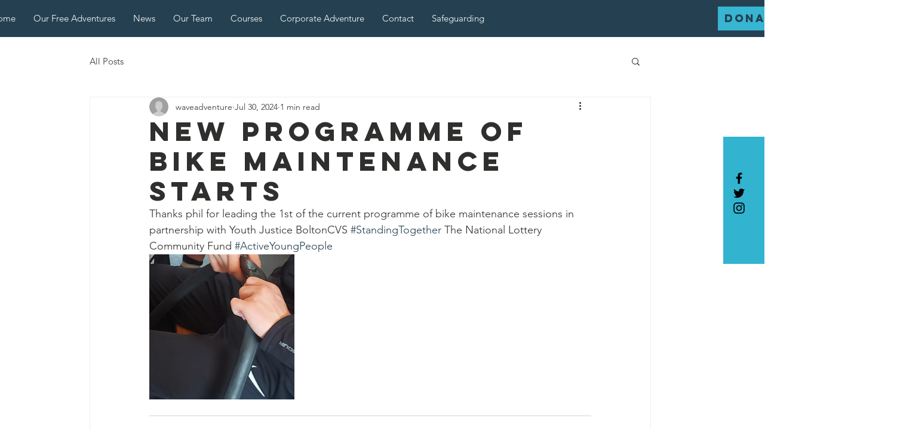

--- FILE ---
content_type: text/css; charset=utf-8
request_url: https://www.waveadventure.co.uk/_serverless/pro-gallery-css-v4-server/layoutCss?ver=2&id=icwbl4-not-scoped&items=3408_1440_755&container=376_740_323_720&options=gallerySizeType:px%7CenableInfiniteScroll:true%7CtitlePlacement:SHOW_ON_HOVER%7CgridStyle:1%7CimageMargin:5%7CgalleryLayout:2%7CisVertical:true%7CnumberOfImagesPerRow:3%7CcubeRatio:1%7CcubeType:fill%7CgalleryThumbnailsAlignment:none
body_size: -233
content:
#pro-gallery-icwbl4-not-scoped [data-hook="item-container"][data-idx="0"].gallery-item-container{opacity: 1 !important;display: block !important;transition: opacity .2s ease !important;top: 0px !important;left: 0px !important;right: auto !important;height: 243px !important;width: 243px !important;} #pro-gallery-icwbl4-not-scoped [data-hook="item-container"][data-idx="0"] .gallery-item-common-info-outer{height: 100% !important;} #pro-gallery-icwbl4-not-scoped [data-hook="item-container"][data-idx="0"] .gallery-item-common-info{height: 100% !important;width: 100% !important;} #pro-gallery-icwbl4-not-scoped [data-hook="item-container"][data-idx="0"] .gallery-item-wrapper{width: 243px !important;height: 243px !important;margin: 0 !important;} #pro-gallery-icwbl4-not-scoped [data-hook="item-container"][data-idx="0"] .gallery-item-content{width: 243px !important;height: 243px !important;margin: 0px 0px !important;opacity: 1 !important;} #pro-gallery-icwbl4-not-scoped [data-hook="item-container"][data-idx="0"] .gallery-item-hover{width: 243px !important;height: 243px !important;opacity: 1 !important;} #pro-gallery-icwbl4-not-scoped [data-hook="item-container"][data-idx="0"] .item-hover-flex-container{width: 243px !important;height: 243px !important;margin: 0px 0px !important;opacity: 1 !important;} #pro-gallery-icwbl4-not-scoped [data-hook="item-container"][data-idx="0"] .gallery-item-wrapper img{width: 100% !important;height: 100% !important;opacity: 1 !important;} #pro-gallery-icwbl4-not-scoped .pro-gallery-prerender{height:243px !important;}#pro-gallery-icwbl4-not-scoped {height:243px !important; width:740px !important;}#pro-gallery-icwbl4-not-scoped .pro-gallery-margin-container {height:243px !important;}#pro-gallery-icwbl4-not-scoped .pro-gallery {height:243px !important; width:740px !important;}#pro-gallery-icwbl4-not-scoped .pro-gallery-parent-container {height:243px !important; width:745px !important;}